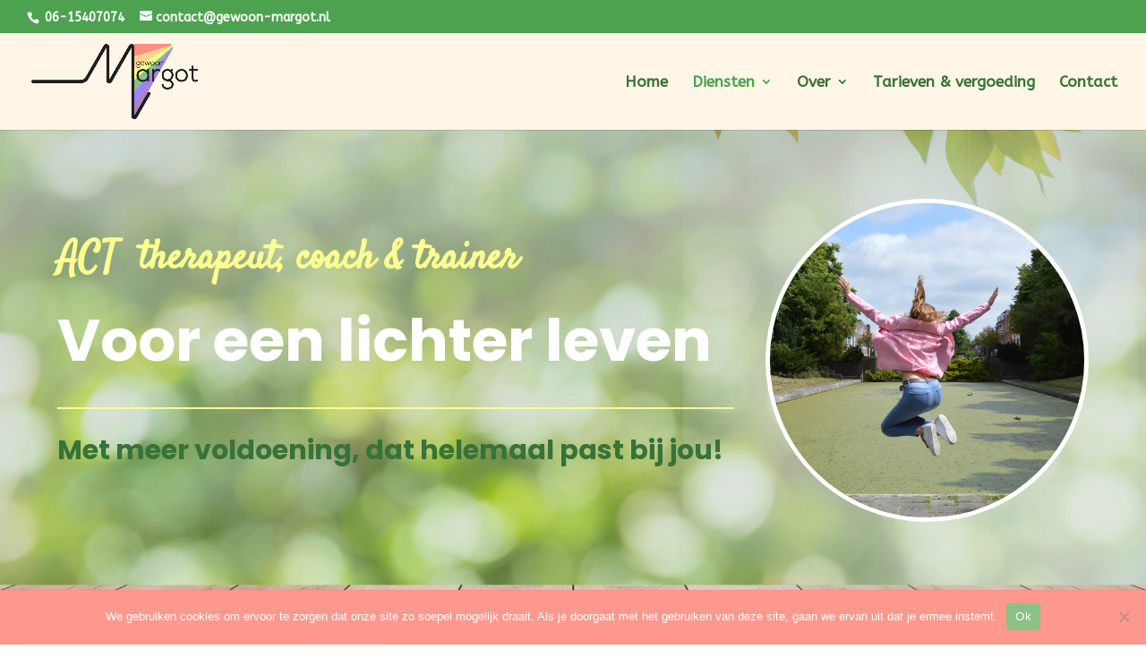

--- FILE ---
content_type: text/css
request_url: https://www.gewoon-margot.nl/wp-content/et-cache/2541/et-core-unified-2541.min.css?ver=1734004402
body_size: -378
content:
@media screen and (max-width:980px){header img#logo{max-width:75%!important;max-height:80%!important}}#top-menu li li a{padding:6px 6px;width:200px}

--- FILE ---
content_type: text/css
request_url: https://www.gewoon-margot.nl/wp-content/et-cache/2541/et-core-unified-tb-2088-deferred-2541.min.css?ver=1734004403
body_size: 1457
content:
.et_pb_section_0_tb_footer.et_pb_section{padding-top:0px;padding-bottom:0px;background-color:rgba(255,210,142,0.2)!important}.et_pb_row_0_tb_footer{background-color:#8BC187;border-radius:10px 10px 10px 10px;overflow:hidden}.et_pb_row_0_tb_footer.et_pb_row{padding-top:5%!important;padding-right:5%!important;padding-bottom:5%!important;padding-left:5%!important;padding-top:5%;padding-right:5%;padding-bottom:5%;padding-left:5%}.et_pb_text_0_tb_footer.et_pb_text a,.et_pb_text_1_tb_footer.et_pb_text a,.et_pb_text_2_tb_footer.et_pb_text,.et_pb_text_2_tb_footer.et_pb_text a{color:#FFFFFF!important}.et_pb_text_0_tb_footer ul li,.et_pb_text_1_tb_footer ul li,.et_pb_text_2_tb_footer ul li{line-height:1.8em;line-height:1.8em}.et_pb_text_0_tb_footer h1,.et_pb_text_1_tb_footer h1{font-size:66px;color:#4DA24F!important}.et_pb_text_0_tb_footer h2,.et_pb_text_1_tb_footer h2{font-weight:700;font-size:46px;color:#377239!important}.et_pb_text_0_tb_footer h3,.et_pb_text_1_tb_footer h3{font-weight:700;font-size:30px;color:#377239!important;text-align:left}.et_pb_text_0_tb_footer h4,.et_pb_text_1_tb_footer h4{font-family:'Satisfy',handwriting;font-weight:700;font-size:50px;color:#FCFF91!important}.et_pb_text_0_tb_footer h5,.et_pb_text_1_tb_footer h5{font-family:'Satisfy',handwriting;font-weight:700;font-size:43px;color:#FCFF91!important}body #page-container .et_pb_section .et_pb_social_media_follow li.et_pb_social_media_follow_network_0_tb_footer .follow_button:before,body #page-container .et_pb_section .et_pb_social_media_follow li.et_pb_social_media_follow_network_0_tb_footer .follow_button:after{display:none!important}ul.et_pb_social_media_follow_0_tb_footer a.icon{border-radius:100% 100% 100% 100%}.et_pb_social_media_follow_0_tb_footer li.et_pb_social_icon a.icon:before{color:#377239}.et_pb_social_media_follow_0_tb_footer li a.icon:before{font-size:22px;line-height:44px;height:44px;width:44px}.et_pb_social_media_follow_0_tb_footer li a.icon{height:44px;width:44px}div.et_pb_section.et_pb_section_1_tb_footer{background-size:contain;background-position:right -100% bottom 24%;background-image:url(https://www.gewoon-margot.nl/wp-content/uploads/2022/12/gewoon-margot-bowl-35_roze.png)!important}.et_pb_section_1_tb_footer.et_pb_section{padding-top:0px;padding-bottom:0px;margin-top:-22px;background-color:#377239!important}.et_pb_text_2_tb_footer{font-weight:300;font-size:13px;padding-bottom:0px!important;margin-bottom:0px!important}.et_pb_text_2_tb_footer h1{font-family:'Caveat',handwriting;font-size:90px;color:#114552!important}.et_pb_text_2_tb_footer h2{font-family:'Caveat',handwriting;font-size:80px;color:#114552!important}.et_pb_text_2_tb_footer h3{font-family:'Caveat',handwriting;font-size:30px;color:#114552!important;line-height:1.3em;text-align:left}.et_pb_text_2_tb_footer h4{font-family:'Andika',Helvetica,Arial,Lucida,sans-serif;font-weight:700;font-size:50px;color:#114552!important;letter-spacing:1px}.et_pb_text_2_tb_footer h5{font-family:'Andika',Helvetica,Arial,Lucida,sans-serif;font-size:17px;color:#FFFFFF!important;letter-spacing:15px}.et_pb_social_media_follow_network_0_tb_footer a.icon{background-color:#FCFF91!important}body #page-container .et_pb_section .et_pb_social_media_follow li.et_pb_social_media_follow_network_0_tb_footer .follow_button{color:#FFFFFF!important;background-color:#FFD28E}@media only screen and (max-width:980px){.et_pb_row_0_tb_footer.et_pb_row{padding-top:5%!important;padding-right:5%!important;padding-bottom:5%!important;padding-left:5%!important;padding-top:5%!important;padding-right:5%!important;padding-bottom:5%!important;padding-left:5%!important}.et_pb_text_0_tb_footer h1,.et_pb_text_1_tb_footer h1,.et_pb_text_2_tb_footer h1{font-size:60px}.et_pb_text_2_tb_footer h2{font-size:42px}}@media only screen and (max-width:767px){.et_pb_row_0_tb_footer.et_pb_row{padding-top:10%!important;padding-bottom:10%!important;padding-top:10%!important;padding-bottom:10%!important}.et_pb_text_0_tb_footer h1,.et_pb_text_1_tb_footer h1{font-size:50px}.et_pb_text_0_tb_footer h2,.et_pb_text_1_tb_footer h2{font-size:36px}.et_pb_section_1_tb_footer.et_pb_section{padding-top:20px;padding-bottom:20px}.et_pb_text_2_tb_footer h1{font-size:30px}.et_pb_text_2_tb_footer h2{font-size:56px;line-height:1.2em}.et_pb_text_2_tb_footer h3{line-height:1.5em}}div.et_pb_section.et_pb_section_0{background-image:linear-gradient(180deg,rgba(55,114,57,0.15) 0%,rgba(55,114,57,0.15) 99%),url(https://www.gewoon-margot.nl/wp-content/uploads/2022/12/empty-wood-table-top-blurred-view-from-green-tree-garden-bokeh-background.jpg)!important}.et_pb_row_0,body #page-container .et-db #et-boc .et-l .et_pb_row_0.et_pb_row,body.et_pb_pagebuilder_layout.single #page-container #et-boc .et-l .et_pb_row_0.et_pb_row,body.et_pb_pagebuilder_layout.single.et_full_width_page #page-container #et-boc .et-l .et_pb_row_0.et_pb_row{width:90%;max-width:1200px}.et_pb_text_0{line-height:2em;line-height:2em}.et_pb_text_0 ul li,.et_pb_text_1 ul li,.et_pb_text_2 ul li,.et_pb_text_3 ul li,.et_pb_text_4 ul li,.et_pb_text_5 ul li,.et_pb_text_6 ul li,.et_pb_text_7 ul li,.et_pb_text_8 ul li,.et_pb_text_9 ul li,.et_pb_text_10 ul li,.et_pb_text_11 ul li,.et_pb_text_12 ul li,.et_pb_text_13 ul li,.et_pb_text_14 ul li{line-height:1.8em;line-height:1.8em}.et_pb_text_0 h1,.et_pb_text_3 h1,.et_pb_text_4 h1,.et_pb_text_5 h1,.et_pb_text_6 h1,.et_pb_text_7 h1,.et_pb_text_8 h1,.et_pb_text_9 h1,.et_pb_text_10 h1,.et_pb_text_11 h1,.et_pb_text_12 h1,.et_pb_text_13 h1,.et_pb_text_14 h1{font-size:66px;color:#4DA24F!important}.et_pb_text_0 h2,.et_pb_text_1 h2,.et_pb_text_2 h2,.et_pb_text_3 h2,.et_pb_text_4 h2,.et_pb_text_5 h2,.et_pb_text_6 h2,.et_pb_text_7 h2,.et_pb_text_8 h2,.et_pb_text_9 h2,.et_pb_text_10 h2,.et_pb_text_11 h2,.et_pb_text_12 h2,.et_pb_text_13 h2,.et_pb_text_14 h2{font-weight:700;font-size:46px;color:#377239!important}.et_pb_text_0 h3,.et_pb_text_1 h3,.et_pb_text_2 h3,.et_pb_text_3 h3,.et_pb_text_4 h3,.et_pb_text_5 h3,.et_pb_text_6 h3,.et_pb_text_7 h3,.et_pb_text_8 h3,.et_pb_text_9 h3,.et_pb_text_10 h3,.et_pb_text_11 h3,.et_pb_text_12 h3,.et_pb_text_13 h3,.et_pb_text_14 h3{font-weight:700;font-size:30px;color:#377239!important;text-align:left}.et_pb_text_0 h4,.et_pb_text_1 h4,.et_pb_text_2 h4,.et_pb_text_3 h4,.et_pb_text_4 h4,.et_pb_text_5 h4,.et_pb_text_6 h4,.et_pb_text_7 h4,.et_pb_text_8 h4,.et_pb_text_9 h4,.et_pb_text_10 h4,.et_pb_text_11 h4,.et_pb_text_12 h4,.et_pb_text_13 h4,.et_pb_text_14 h4{font-family:'Satisfy',handwriting;font-weight:700;font-size:50px;color:#FCFF91!important}.et_pb_text_0 h5,.et_pb_text_1 h5,.et_pb_text_2 h5,.et_pb_text_3 h5,.et_pb_text_4 h5,.et_pb_text_5 h5,.et_pb_text_6 h5,.et_pb_text_7 h5,.et_pb_text_8 h5,.et_pb_text_9 h5,.et_pb_text_10 h5,.et_pb_text_11 h5,.et_pb_text_12 h5,.et_pb_text_13 h5,.et_pb_text_14 h5{font-family:'Satisfy',handwriting;font-weight:700;font-size:43px;color:#FCFF91!important}.et_pb_text_1 h1,.et_pb_text_2 h1{font-weight:700;font-size:66px;color:#FFFFFF!important;line-height:1.1em}.et_pb_divider_0:before,.et_pb_divider_4:before{border-top-color:#FCFF91;border-top-width:2px}.et_pb_text_2{margin-top:10px!important}.et_pb_image_0 .et_pb_image_wrap,.et_pb_image_1 .et_pb_image_wrap,.et_pb_image_4 .et_pb_image_wrap{border-radius:100% 100% 100% 100%;overflow:hidden;border-width:5px;border-color:#ffffff;box-shadow:-30px 22px 250px 0px #E5E8EF}.et_pb_image_0{margin-right:0vw!important;text-align:left;margin-left:0}div.et_pb_section.et_pb_section_1,div.et_pb_section.et_pb_section_4{background-size:contain;background-position:left center;background-image:url(https://www.gewoon-margot.nl/wp-content/uploads/2022/12/window-cleaning_44.png)!important}.et_pb_section_1.et_pb_section{padding-bottom:0px;background-color:#FFF6E7!important}.et_pb_row_1.et_pb_row,.et_pb_row_3.et_pb_row,.et_pb_row_8.et_pb_row{padding-bottom:0px!important;padding-bottom:0px}.et_pb_divider_1:before,.et_pb_divider_2:before,.et_pb_divider_3:before,.et_pb_divider_5:before{border-top-color:#ffd28e;border-top-width:2px}.et_pb_image_1,.et_pb_image_2,.et_pb_image_3,.et_pb_image_4,.et_pb_image_5{text-align:left;margin-left:0}.et_pb_text_4.et_pb_text{color:#377239!important}.et_pb_text_4{line-height:2em;line-height:2em;max-width:575px}div.et_pb_section.et_pb_section_2{background-size:contain;background-position:right 0px center;background-image:url(https://www.gewoon-margot.nl/wp-content/uploads/2022/12/window-cleaning_45.png)!important}.et_pb_section_2.et_pb_section{background-color:rgba(255,210,142,0.21)!important}.et_pb_row_5{background-color:#8BC187;border-radius:10px 10px 10px 10px;overflow:hidden}.et_pb_row_5.et_pb_row,.et_pb_row_7.et_pb_row{padding-top:5%!important;padding-right:5%!important;padding-bottom:5%!important;padding-left:5%!important;padding-top:5%;padding-right:5%;padding-bottom:5%;padding-left:5%}.et_pb_button_0_wrapper,.et_pb_button_1_wrapper,.et_pb_button_2_wrapper{margin-top:-7px!important}.et_pb_button_0,.et_pb_button_0:after,.et_pb_button_1,.et_pb_button_1:after,.et_pb_button_2,.et_pb_button_2:after{transition:all 300ms ease 0ms}.et_pb_section_3.et_pb_section,.et_pb_section_4.et_pb_section{padding-top:0px;background-color:rgba(255,210,142,0.21)!important}.et_pb_text_9,.et_pb_text_10{line-height:2em;font-size:16px;line-height:2em;max-width:627px}body #page-container .et_pb_section .et_pb_button_1,body #page-container .et_pb_section .et_pb_button_2{color:#FFFFFF!important;border-color:#8BC187;background-color:#8BC187}.et_pb_row_7{background-color:#FFD28E;border-radius:10px 10px 10px 10px;overflow:hidden}.et_pb_text_11,.et_pb_text_12{max-width:785px}.et_pb_column_0{padding-top:40px;z-index:15!important;position:relative}.et_pb_column_7,.et_pb_column_8{padding-top:1vw}.et_pb_text_4.et_pb_module,.et_pb_text_9.et_pb_module,.et_pb_text_10.et_pb_module,.et_pb_text_11.et_pb_module,.et_pb_text_12.et_pb_module{margin-left:auto!important;margin-right:auto!important}@media only screen and (max-width:980px){.et_pb_text_0{font-size:16px}.et_pb_text_0 h1,.et_pb_text_1 h1,.et_pb_text_2 h1,.et_pb_text_3 h1,.et_pb_text_4 h1,.et_pb_text_5 h1,.et_pb_text_6 h1,.et_pb_text_7 h1,.et_pb_text_8 h1,.et_pb_text_9 h1,.et_pb_text_10 h1,.et_pb_text_11 h1,.et_pb_text_12 h1,.et_pb_text_13 h1,.et_pb_text_14 h1{font-size:60px}.et_pb_image_0 .et_pb_image_wrap img,.et_pb_image_1 .et_pb_image_wrap img,.et_pb_image_2 .et_pb_image_wrap img,.et_pb_image_3 .et_pb_image_wrap img,.et_pb_image_4 .et_pb_image_wrap img,.et_pb_image_5 .et_pb_image_wrap img{width:auto}body #page-container .et_pb_section .et_pb_button_1:after,body #page-container .et_pb_section .et_pb_button_2:after{display:inline-block;opacity:0}body #page-container .et_pb_section .et_pb_button_1:hover:after,body #page-container .et_pb_section .et_pb_button_2:hover:after{opacity:1}.et_pb_column_0{padding-top:0px}}@media only screen and (max-width:767px){.et_pb_text_0{font-size:14px}.et_pb_text_0 h1,.et_pb_text_1 h1,.et_pb_text_2 h1,.et_pb_text_3 h1,.et_pb_text_4 h1,.et_pb_text_5 h1,.et_pb_text_6 h1,.et_pb_text_7 h1,.et_pb_text_8 h1,.et_pb_text_9 h1,.et_pb_text_10 h1,.et_pb_text_11 h1,.et_pb_text_12 h1,.et_pb_text_13 h1,.et_pb_text_14 h1{font-size:50px}.et_pb_text_0 h2,.et_pb_text_1 h2,.et_pb_text_2 h2,.et_pb_text_3 h2,.et_pb_text_4 h2,.et_pb_text_5 h2,.et_pb_text_6 h2,.et_pb_text_7 h2,.et_pb_text_8 h2,.et_pb_text_9 h2,.et_pb_text_10 h2,.et_pb_text_11 h2,.et_pb_text_12 h2,.et_pb_text_13 h2,.et_pb_text_14 h2{font-size:36px}.et_pb_image_0 .et_pb_image_wrap img,.et_pb_image_1 .et_pb_image_wrap img,.et_pb_image_2 .et_pb_image_wrap img,.et_pb_image_3 .et_pb_image_wrap img,.et_pb_image_4 .et_pb_image_wrap img,.et_pb_image_5 .et_pb_image_wrap img{width:auto}body #page-container .et_pb_section .et_pb_button_1:after,body #page-container .et_pb_section .et_pb_button_2:after{display:inline-block;opacity:0}body #page-container .et_pb_section .et_pb_button_1:hover:after,body #page-container .et_pb_section .et_pb_button_2:hover:after{opacity:1}}